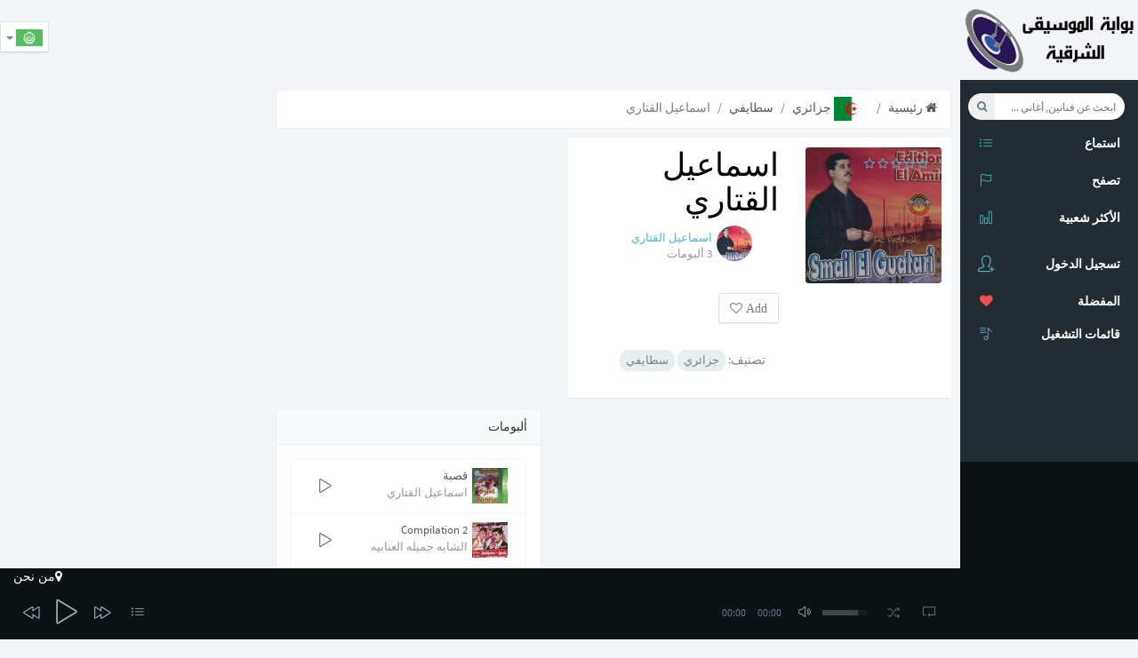

--- FILE ---
content_type: text/html; charset=UTF-8
request_url: https://al-fann.net/artists/1468-%D8%A7%D8%B3%D9%85%D8%A7%D8%B9%D9%8A%D9%84-%D8%A7%D9%84%D9%82%D8%AA%D8%A7%D8%B1%D9%8A
body_size: 7211
content:
<!DOCTYPE html>
<html class="app" lang="ar_TN">
    <head>
        <!--[if lte IE 8]><html class="ie8 no-js" lang="en" xmlns:og="http://ogp.me/ns#"><![endif]-->
        <!--[if (gte IE 9)|!(IE)]><!-->
        <script>
            var ie = false;</script>
        <!--[if lt IE 7 ]> <script>
            ie = 6;
        </script> <![endif]-->
        <!--[if IE 7 ]>    <script>
            ie = 7;
        </script> <![endif]-->
        <!--[if IE 8 ]>    <script>
            ie = 8;
        </script> <![endif]-->
        <!--[if IE 9 ]>    <script>
            ie = 9;
        </script>
        <![endif]-->
        <meta charset="utf-8">
        <meta name="viewport" content="width=device-width, initial-scale=1, maximum-scale=1" />
                    <title>موسيقى اسماعيل القتاري | حمل أغاني اسماعيل القتاري mp3 | البومات صور اسماعيل القتاري سطايفي</title>
                <meta name="description" content="موسيقى اسماعيل القتاري | حمل موسيقى اسماعيل القتاري mp3 مجانا. استمع أغاني  اسماعيل القتاري سطايفي Streaming. جميع ألبومات اسماعيل القتاري سطايفي" />
<meta name="robots" content="index, follow" />
<meta name="twitter:title" content="أغاني اسماعيل القتاري" />
<meta name="twitter:description" content="موسيقى اسماعيل القتاري | حمل موسيقى اسماعيل القتاري mp3 مجانا. استمع أغاني  اسماعيل القتاري سطايفي Streaming. جميع ألبومات اسماعيل القتاري سطايفي" />
<meta name="twitter:image" content="/uploads/media/default/0001/27/thumb_26441_default_sqmedium.jpeg" />
<meta property="og:site_name" content="Al-Fann.net" />
<meta property="og:description" content="موسيقى اسماعيل القتاري | حمل موسيقى اسماعيل القتاري mp3 مجانا. استمع أغاني  اسماعيل القتاري سطايفي Streaming. جميع ألبومات اسماعيل القتاري سطايفي" />
<meta property="og:image" content="/uploads/media/default/0001/27/thumb_26441_default_sqmedium.jpeg" />
<meta property="og:type" content="website" />
<meta property="og:title" content="أغاني اسماعيل القتاري" />
<meta http-equiv="Content-Type" content="text/html; charset=utf-8" />

        <link rel="canonical" href="https://al-fann.net/artists/1468-%D8%A7%D8%B3%D9%85%D8%A7%D8%B9%D9%8A%D9%84-%D8%A7%D9%84%D9%82%D8%AA%D8%A7%D8%B1%D9%8A" />

        <link rel="alternate" href="https://al-fann.net/fr/artists/1468-smail-guettari" hreflang="fr" />
<link rel="alternate" href="https://al-fann.net/artists/1468-%D8%A7%D8%B3%D9%85%D8%A7%D8%B9%D9%8A%D9%84-%D8%A7%D9%84%D9%82%D8%AA%D8%A7%D8%B1%D9%8A" hreflang="x-default" />
<link rel="alternate" href="https://al-fann.net/en/artists/1468-smail-guettari" hreflang="en" />

        <link rel="shortcut icon" href="/favicon.ico" type="image/x-icon" />
        
                                                    <link rel="stylesheet" type="text/css" href="/css/compiled/muzic_main_ar.css" />
                
            
        
                    <!-- Add HTML5 support for older IE browsers -->
            <!--[if lt IE 9]> 
                                    <script type="text/javascript" src="/js/compiled/muzic_html5.js"></script>
                        <![endif]-->

                        
            <script type="text/javascript" src="/js/compiled/muzic_main.js"></script>
            
            <script async src="/js/routing?callback=fos.Router.setData"></script>

        
            <script type="text/javascript">
                    document.userid = null;
                    document.actual_album = null;
            document.actual_index = null;
            document.last_played_song = null;
    </script>
        
                
        <link rel="preload" href="/bundles/techyfann/muzic/fonts/sourcesanspro/sourcesanspro.woff" as="font" type="font/woff" crossorigin="anonymous">
        <link rel="preload" href="/bundles/techyfann/muzic/fonts/fontawesome-webfont.woff?v=4.0.3" as="font" type="font/woff" crossorigin="anonymous">
        <link rel="preload" href="/bundles/techyfann/muzic/fonts/Simple-Line-Icons.woff" as="font" type="font/woff" crossorigin="anonymous">
        <link rel="preload" href="/bundles/techyfann/muzic/fonts/sourcesanspro/sourcesanspro-bold.woff" as="font" type="font/woff" crossorigin="anonymous">
        
    </head>
        <body>
        <section id="sb-site" class="vbox">
                            <header id="main_header" class="hidden-xs wrapper-lg header header-md navbar navbar-fixed-top-xs">
                                            <div id="right_aside_header" class="navbar-header">
                            <a href="/" id="logo" class="ajax-nav">
                                <img src="/bundles/techyfann/images/al-fann_logo.png" alt="Al-Fann arabic music" class="fann_logo">
                            </a>
                        </div>  
                                                <div class="pull-left">
                            <div class="hide-ad-small desktop-top-ad">
                                                            <script async src="https://pagead2.googlesyndication.com/pagead/js/adsbygoogle.js"></script>
<ins class="adsbygoogle"
     style="display:inline-block"
     data-ad-client="ca-pub-3168980845375668"
     data-ad-slot="4554052983"
          data-full-width-responsive="true"></ins>
<script>
     (adsbygoogle = window.adsbygoogle || []).push({});
</script>

                                                        </div>
                        </div>
                        <div class="pull-right ">




                            <ul class="lang-switch nav pull-left bg-light">
                                <li class="dropdown menu-item">
                                    <button type="button" class="btn btn-default dropdown-toggle" data-toggle="dropdown">
                                        <img src="/bundles/techyfann/images/ar_TN.png"
                                             title="ar_TN">
                                                                                <span class="caret"></span>
                                    </button>
                                    <ul class="dropdown-menu">
                                                                                                                                                                                                                        <li><a rel="nofollow" href="/fr/artists/1468-%D8%A7%D8%B3%D9%85%D8%A7%D8%B9%D9%8A%D9%84-%D8%A7%D9%84%D9%82%D8%AA%D8%A7%D8%B1%D9%8A"><img src="/bundles/techyfann/images/fr.png" title="fr"></a>
                                                </li>
                                                                                                                                                                                <li><a rel="nofollow" href="/en/artists/1468-%D8%A7%D8%B3%D9%85%D8%A7%D8%B9%D9%8A%D9%84-%D8%A7%D9%84%D9%82%D8%AA%D8%A7%D8%B1%D9%8A"><img src="/bundles/techyfann/images/en.png" title="en"></a>
                                                </li>
                                                                                                                        </ul>
                                </li>
                            </ul> 
                        </div>
                    
                                    </header>
                        <section id="central_section">
                <section class="hbox stretch">
                    <aside class="bg-black aside hidden-print" id="nav">          
                        <section class="vbox scrollable" >
                            <div class="bg-light visible-xs text-center mobile-top-ad">
                                                                <script async src="https://pagead2.googlesyndication.com/pagead/js/adsbygoogle.js"></script>
<ins class="adsbygoogle"
     style="display:inline-block"
     data-ad-client="ca-pub-3168980845375668"
     data-ad-slot="4554052983"
          data-full-width-responsive="true"></ins>
<script>
     (adsbygoogle = window.adsbygoogle || []).push({});
</script>

                                                                                                <a href="/" class="ajax-nav main_btn">
                                    <img src="/bundles/techyfann/images/al-fann_logo.png" alt="Al-Fann arabic music" class="fann_logo">
                                </a>
                            </div>  
                                                                <section class="w-f-md scrollable hover bg-black " id="left_menu_container">
        <div class="slim-scroll" data-height="100%" data-disable-fade-out="false" data-distance="0" data-size="10px" data-railOpacity="0.2">
            <nav class="nav-primary scrollable"> 
                                <ul class="nav bg-black  clearfix">
                    <li class="text-xs text-muted left_menu_li">
                        <form id="muzic_search_form" class="navbar-form input-s-lg m-t m-l-n-xs hidden-xs" role="search">
                            <div class="form-group">
                                <div class="input-group">
                                    <div class="btn-group btn-group-justified">
                                        <input type="text" id="search_input" class="form-control input-sm no-border rounded" placeholder="ابحث عن فنانين, أغاني ...">
                                        <button type="submit" class="btn btn-sm  btn-icon rounded" id="search_btn">
                                            <i class="fa fa-search"></i>
                                        </button>
                                    </div>
                                </div>
                            </div>
                        </form>
                    </li>

                    <li class="left_menu_li">
                        <a href="/" class="sb-toggle-left ajax-nav main_btn" >
                            <i class="icon-list icon text-info"></i>
                            <span class="font-bold text-ellipsis text-white">استماع</span>
                        </a>
                    </li>

                    <li class="left_menu_li">
                        <a href="/explore/" class="ajax-nav explore_btn" data-path="">
                            <i class="icon-flag  text-info"></i>
                            <span class="font-bold text-ellipsis text-white">تصفح</span>
                        </a>
                    </li>
                    <li class="left_menu_li">
                        <a href="/top/" class="auto ajax-nav most_listened_left_menu_btn">
                            <i class="icon-bar-chart icon text-info"></i>
                            <span class="font-bold text-white">الأكثر شعبية</span>
                        </a>
                    </li>

                    <li class="m-b hidden-nav-xs"></li>
                </ul>

                <ul class="nav bg-black " data-ride="collapse">

                                            <li class="text-info">
                            <a href="/login" rel="nofollow" >
                                <i class="text-info icon-user-follow i-lg"></i> <span class="m-b-xs block text-white font-bold">تسجيل الدخول</span>
                            </a>
                        </li>
                                    </ul>

                <ul class="nav left_menu_li" data-ride="collapse">

                         
        <li>
            <a href="/login" rel="nofollow" >
                                <i class="fa fa-heart font-bold text-danger">
                </i>
                <span class="font-bold text-ellipsis text-white">المفضلة</span>
            </a>
        </li>
    
                          
        <li>
            <a href="/login" rel="nofollow" >
                <i class="icon-playlist  text-info"></i>
                <span class="font-bold text-ellipsis text-white">قائمات التشغيل</span>
            </a>
        </li>
    


                </ul>

            </nav>
        </div>

    </section>





                             
                            <footer class="footer footer-sm no-padder bg-dark dker" id="current-track-footer">
                                <div class="m-t-n-xxs item pos-rlt" id="current_track_present">
                                </div>
                            </footer>
                        </section>
                                <nav class="cbp-spmenu cbp-spmenu-vertical scrollable bg-light" id="cbp-spmenu-s1" >
        <h3 class="font-thin m-l-md m-t bg-white text-black">قائمات التشغيل
            <i class="fa fa-times pull-right text-info" id="sliding_menu_toggle"></i>
        </h3>
        <section class="scrollable sliding-menu-section m-t-sm" >
                        <div class="item btn-block btn-group">
                <div class="pos-rlt pull-left">
                    <a class="thumb-md pull-left bg-white create_pl_form_show" >
                        <i class="fa fa-plus text push-left text-black"></i>
                    </a>
                </div>
                <a class="text-ellipsis text-black create_pl_form_show bg-white" ><span class="text-black">انشاء قائمة تشغيل</span></a>
            </div>

            <form id="create_pl_left">
                <div id="playlist_creation_li" class="input-group hide">

                    <input id="create_pl_left_input" type="text" class="form-control" placeholder="أدخل اسم القائمة">
                    <span class="input-group-btn">
                        <button id="create_pl_btn" class="btn btn-primary" type="submit">انشاء</button>
                    </span>

                </div>
            </form>
                        <section id="user_playlists_div">
                        
                            </section>
        </section>
    </nav>



   
                    </aside>
                                            <script async src="https://www.googletagmanager.com/gtag/js?id=G-LVD9JZ4ZR1"></script>
                        <script>
                        window.dataLayer = window.dataLayer || [];
                        function gtag(){dataLayer.push(arguments);}
                        gtag('js', new Date());
                        gtag('config', 'G-LVD9JZ4ZR1');
                        </script>
                    
                    <section id="content">
                        <section class="vbox">
                            <section id="main-content-class">
                                <section class="hbox stretch">
                                    <section>
                                        <section class="vbox">

                                            <section class="scrollable" id="bjax-target">
                                                <div class="hide">
                                                                                                                                                            

                                                </div>
                                                        
    
    <section class="scrollable wrapper-sm">

        <ul class="breadcrumb">
            <li><a href="/explore/" class="ajax-nav explore_btn"><i class="fa fa-home"></i> رئيسية</a></li>
            <li><a href="/country/1-%D8%AC%D8%B2%D8%A7%D8%A6%D8%B1%D9%8A" class="ajax-nav ajax-folder country_box_btn" data-path="country/1"><img class="path_image" alt="جزائري" src="/uploads/media/default/0001/25/thumb_24753_default_small.png"/> جزائري</a></li>
            <li><a href="/genre/179-%D8%B3%D8%B7%D8%A7%D9%8A%D9%81%D9%8A-%D8%AC%D8%B2%D8%A7%D8%A6%D8%B1%D9%8A" class="ajax-nav ajax-folder genre_box_btn" data-path="genre/179">سطايفي</a></li>
            <li class="active">اسماعيل القتاري</li>
        </ul>

        <div class="row">
            <div class="col-xs-12 col-sm-12 col-md-12 col-lg-7">

                <div class="panel wrapper-sm">
                    <div class="row">
                        <div class="col-xs-12 col-sm-6 col-md-4 col-lg-5">
                            <div class="pos-rlt">
                                <div class="item artist-item">
                                    <div class="item-overlay active opacity r r-2x bg-black">
                                        <div class="text-info padder m-t-sm text-sm hidden-xs">
                                                                                                                                                <i class="fa fa-star-o art-rat" data-value="1" data-id="1468" id="artist_1_rate1468"></i>    
                                                                                                                                                                                                <i class="fa fa-star-o art-rat" data-value="2" data-id="1468" id="artist_2_rate1468"></i>    
                                                                                                                                                                                                <i class="fa fa-star-o art-rat" data-value="3" data-id="1468" id="artist_3_rate1468"></i>    
                                                                                                                                                                                                <i class="fa fa-star-o art-rat" data-value="4" data-id="1468" id="artist_4_rate1468"></i>    
                                                                                                                                                                                                <i class="fa fa-star-o art-rat" data-value="5" data-id="1468" id="artist_5_rate1468"></i>    
                                                                                                                                    </div>
                                    </div>
                                    <img src="/uploads/media/default/0001/27/thumb_26441_default_sqmedium.jpeg" alt="اسماعيل القتاري" class="r r-2x img-full">
                                </div>
                            </div>
                        </div>
                        <div class="col-xs-12 col-sm-6 col-md-8 col-lg-7">
                            <h1 class="m-t-none text-black">اسماعيل القتاري</h1>
                            <div class="clearfix m-b-lg col-xs-6 col-sm-12 col-lg-12">
                                <a href="/artists/1468-%D8%A7%D8%B3%D9%85%D8%A7%D8%B9%D9%8A%D9%84-%D8%A7%D9%84%D9%82%D8%AA%D8%A7%D8%B1%D9%8A" class="ajax-nav ajax-folder artist_box_btn thumb-sm pull-left m-r" data-path="artist/1468">
                                    <img src="/uploads/media/default/0001/27/thumb_26441_default_sqmedium.jpeg" class="img-circle" alt="اسماعيل القتاري">
                                </a>
                                <div class="clear wrapper-xs">
                                    <a href="/artists/1468-%D8%A7%D8%B3%D9%85%D8%A7%D8%B9%D9%8A%D9%84-%D8%A7%D9%84%D9%82%D8%AA%D8%A7%D8%B1%D9%8A" class="ajax-nav ajax-folder artist_box_btn text-info" data-path="artist/1468"><h2 class="small artists_charts_elem">اسماعيل القتاري</h2></a>
                                    <small class="block text-muted">3 ألبومات</small>
                                </div>
                            </div>
                            <div class="m-b-lg col-xs-6 col-sm-12 col-lg-12 play_all_btns">
                                                                <a  class="btn btn-default">
                                                                            <i class="fa fa-heart-o fa-6" title="Add اسماعيل القتاري To your favourites" data-type="artist" data-id="1468"> Add </i>
                                     
                                </a>
                            </div>
                            <div class="col-sm-12 col-md-12 col-lg-12">
                                تصنيف:
                                <a href="/country/1-%D8%AC%D8%B2%D8%A7%D8%A6%D8%B1%D9%8A" class="badge bg-light ajax-nav ajax-folder country_box_btn" data-path="country/1">
                                    <h4 class="small artists_charts_elem">جزائري</h4>
                                </a>
                                                                    <a href="/genre/179-%D8%B3%D8%B7%D8%A7%D9%8A%D9%81%D9%8A-%D8%AC%D8%B2%D8%A7%D8%A6%D8%B1%D9%8A" class="badge bg-light ajax-nav ajax-folder genre_box_btn" data-path="genre/179">
                                        <h4 class="small artists_charts_elem">سطايفي</h4>
                                    </a>
                                                            </div>
                        </div>
                    </div>
                                        <div class="row">

                        <div class="col-xs-12 mobile-content-ad">
                                                        <script async src="https://pagead2.googlesyndication.com/pagead/js/adsbygoogle.js"></script>
<ins class="adsbygoogle"
     style="display:inline-block"
     data-ad-client="ca-pub-3168980845375668"
     data-ad-slot="4554052983"
          data-full-width-responsive="true"></ins>
<script>
     (adsbygoogle = window.adsbygoogle || []).push({});
</script>

                                                    </div>
                                            </div>
                                    </div>
            </div>
            <div class="col-xs-12 col-sm-12 col-md-12 col-lg-5 content-ad">
                                <script async src="https://pagead2.googlesyndication.com/pagead/js/adsbygoogle.js"></script>
<ins class="adsbygoogle"
     style="display:inline-block"
     data-ad-client="ca-pub-3168980845375668"
     data-ad-slot="4554052983"
          data-full-width-responsive="true"></ins>
<script>
     (adsbygoogle = window.adsbygoogle || []).push({});
</script>

                                
                                    <div class="panel panel-default">
                        <div class="panel-heading">ألبومات</div>
                        <div class="panel-body">
                            <ul class="lat-ul p-r-none">
                                                    
        <li class="list-group-item clearfix" id="album_lat_li3096">
            <a id="album_lat_btn3096" class="jp-play-me pull-right m-t-sm m-l text-md" data-type="album_lat" data-artist_id="1468" data-id="3096" data-cover="/uploads/media/default/0001/11/thumb_10240_default_sqmedium.jpeg">
                <i id="album_lat_icon3096" class="icon-control-play text"></i>
                <i class="icon-control-pause text-active"></i>
            </a>   

            <a href="/albums/3096-%D9%82%D8%B5%D8%A8%D8%A9-%D8%A7%D8%B3%D9%85%D8%A7%D8%B9%D9%8A%D9%84-%D8%A7%D9%84%D9%82%D8%AA%D8%A7%D8%B1%D9%8A" data-path="album/3096" class="pull-left thumb-sm ajax-nav ajax-folder artist_album_box_btn m-l-xs m-r-xs">
                <img src="/uploads/media/default/0001/11/thumb_10240_default_sqmedium.jpeg" alt="قصبة">
            </a>
            <a class="ajax-nav ajax-folder artist_album_box_btn" data-path="album/3096" href="/albums/3096-%D9%82%D8%B5%D8%A8%D8%A9-%D8%A7%D8%B3%D9%85%D8%A7%D8%B9%D9%8A%D9%84-%D8%A7%D9%84%D9%82%D8%AA%D8%A7%D8%B1%D9%8A">
                <h5 class="small text-ellipsis artists_charts_elem">قصبة</h5>
                <small class="text-muted">اسماعيل القتاري</small>
            </a>
        </li>
                    
        <li class="list-group-item clearfix" id="album_lat_li2969">
            <a id="album_lat_btn2969" class="jp-play-me pull-right m-t-sm m-l text-md" data-type="album_lat" data-artist_id="1468" data-id="2969" data-cover="/uploads/media/default/0001/11/thumb_10114_default_sqmedium.jpeg">
                <i id="album_lat_icon2969" class="icon-control-play text"></i>
                <i class="icon-control-pause text-active"></i>
            </a>   

            <a href="/albums/2969-compilation-2-%D8%A7%D9%84%D8%B4%D8%A7%D8%A8%D9%87-%D8%AC%D9%85%D9%8A%D9%84%D9%87-%D8%A7%D9%84%D8%B9%D9%86%D8%A7%D8%A8%D9%8A%D9%87" data-path="album/2969" class="pull-left thumb-sm ajax-nav ajax-folder artist_album_box_btn m-l-xs m-r-xs">
                <img src="/uploads/media/default/0001/11/thumb_10114_default_sqmedium.jpeg" alt="Compilation 2">
            </a>
            <a class="ajax-nav ajax-folder artist_album_box_btn" data-path="album/2969" href="/albums/2969-compilation-2-%D8%A7%D9%84%D8%B4%D8%A7%D8%A8%D9%87-%D8%AC%D9%85%D9%8A%D9%84%D9%87-%D8%A7%D9%84%D8%B9%D9%86%D8%A7%D8%A8%D9%8A%D9%87">
                <h5 class="small text-ellipsis artists_charts_elem">Compilation 2</h5>
                <small class="text-muted">الشابه جميله العنابيه</small>
            </a>
        </li>
                    
        <li class="list-group-item clearfix" id="album_lat_li2968">
            <a id="album_lat_btn2968" class="jp-play-me pull-right m-t-sm m-l text-md" data-type="album_lat" data-artist_id="1468" data-id="2968" data-cover="/uploads/media/default/0001/11/thumb_10113_default_sqmedium.jpeg">
                <i id="album_lat_icon2968" class="icon-control-play text"></i>
                <i class="icon-control-pause text-active"></i>
            </a>   

            <a href="/albums/2968-compilation-1-%D8%A7%D9%84%D8%B4%D8%A7%D8%A8%D9%87-%D8%AC%D9%85%D9%8A%D9%84%D9%87-%D8%A7%D9%84%D8%B9%D9%86%D8%A7%D8%A8%D9%8A%D9%87" data-path="album/2968" class="pull-left thumb-sm ajax-nav ajax-folder artist_album_box_btn m-l-xs m-r-xs">
                <img src="/uploads/media/default/0001/11/thumb_10113_default_sqmedium.jpeg" alt="Compilation 1">
            </a>
            <a class="ajax-nav ajax-folder artist_album_box_btn" data-path="album/2968" href="/albums/2968-compilation-1-%D8%A7%D9%84%D8%B4%D8%A7%D8%A8%D9%87-%D8%AC%D9%85%D9%8A%D9%84%D9%87-%D8%A7%D9%84%D8%B9%D9%86%D8%A7%D8%A8%D9%8A%D9%87">
                <h5 class="small text-ellipsis artists_charts_elem">Compilation 1</h5>
                <small class="text-muted">الشابه جميله العنابيه</small>
            </a>
        </li>
    
                            </ul>
                        </div>
                    </div>
                     
                                                    <div class="panel panel-default">
                        <div class="panel-heading">فنانين مشابهين</div>
                        <div class="panel-body">
                            <ul class="lat-ul">
                                            
        <li class="list-group-item clearfix">
            <a href="/artists/1388-%D8%A7%D9%84%D8%B4%D8%A7%D8%A8%D9%87-%D8%AC%D9%85%D9%8A%D9%84%D9%87-%D8%A7%D9%84%D8%B9%D9%86%D8%A7%D8%A8%D9%8A%D9%87" data-path="artist/1388" class="pull-left thumb-sm m-r m-l ajax-nav ajax-folder artist_box_btn">
                <img src="/uploads/media/default/0001/27/thumb_26310_default_sqmedium.jpeg" alt="الشابه جميله العنابيه">
            </a>
            <a class="ajax-nav ajax-folder artist_box_btn" data-path="artist/1388" href="/artists/1388-%D8%A7%D9%84%D8%B4%D8%A7%D8%A8%D9%87-%D8%AC%D9%85%D9%8A%D9%84%D9%87-%D8%A7%D9%84%D8%B9%D9%86%D8%A7%D8%A8%D9%8A%D9%87">
                <h5 class="small text-ellipsis artists_charts_elem">الشابه جميله العنابيه</h5>
            </a>
        </li>
            
        <li class="list-group-item clearfix">
            <a href="/artists/222-%D9%83%D9%85%D8%A7%D9%84-%D8%A7%D9%84%D9%82%D9%84%D9%85%D9%8A" data-path="artist/222" class="pull-left thumb-sm m-r m-l ajax-nav ajax-folder artist_box_btn">
                <img src="/uploads/media/default/0001/27/thumb_26366_default_sqmedium.jpeg" alt="كمال القلمي">
            </a>
            <a class="ajax-nav ajax-folder artist_box_btn" data-path="artist/222" href="/artists/222-%D9%83%D9%85%D8%A7%D9%84-%D8%A7%D9%84%D9%82%D9%84%D9%85%D9%8A">
                <h5 class="small text-ellipsis artists_charts_elem">كمال القلمي</h5>
            </a>
        </li>
            
        <li class="list-group-item clearfix">
            <a href="/artists/1351-%D8%A7%D9%84%D8%B4%D8%A7%D8%A8-%D8%AE%D9%84%D8%A7%D8%B5" data-path="artist/1351" class="pull-left thumb-sm m-r m-l ajax-nav ajax-folder artist_box_btn">
                <img src="/uploads/media/default/0001/27/thumb_26297_default_sqmedium.jpeg" alt="الشاب خلاص">
            </a>
            <a class="ajax-nav ajax-folder artist_box_btn" data-path="artist/1351" href="/artists/1351-%D8%A7%D9%84%D8%B4%D8%A7%D8%A8-%D8%AE%D9%84%D8%A7%D8%B5">
                <h5 class="small text-ellipsis artists_charts_elem">الشاب خلاص</h5>
            </a>
        </li>
            
        <li class="list-group-item clearfix">
            <a href="/artists/197-%D8%B4%D9%8A%D8%AE-%D8%AA%D9%88%D9%87%D8%A7%D9%85%D9%8A" data-path="artist/197" class="pull-left thumb-sm m-r m-l ajax-nav ajax-folder artist_box_btn">
                <img src="/uploads/media/default/0001/27/thumb_26359_default_sqmedium.jpeg" alt="شيخ توهامي">
            </a>
            <a class="ajax-nav ajax-folder artist_box_btn" data-path="artist/197" href="/artists/197-%D8%B4%D9%8A%D8%AE-%D8%AA%D9%88%D9%87%D8%A7%D9%85%D9%8A">
                <h5 class="small text-ellipsis artists_charts_elem">شيخ توهامي</h5>
            </a>
        </li>
            
        <li class="list-group-item clearfix">
            <a href="/artists/1472-%D8%B3%D9%84%D8%B7%D8%A7%D9%86" data-path="artist/1472" class="pull-left thumb-sm m-r m-l ajax-nav ajax-folder artist_box_btn">
                <img src="/uploads/media/default/0001/27/thumb_26374_default_sqmedium.jpeg" alt="سلطان">
            </a>
            <a class="ajax-nav ajax-folder artist_box_btn" data-path="artist/1472" href="/artists/1472-%D8%B3%D9%84%D8%B7%D8%A7%D9%86">
                <h5 class="small text-ellipsis artists_charts_elem">سلطان</h5>
            </a>
        </li>
    
                            </ul>
                        </div>
                    </div>
                                            <div class="content-ad">
                                                    <script async src="https://pagead2.googlesyndication.com/pagead/js/adsbygoogle.js"></script>
<ins class="adsbygoogle"
     style="display:inline-block"
     data-ad-client="ca-pub-3168980845375668"
     data-ad-slot="4554052983"
          data-full-width-responsive="true"></ins>
<script>
     (adsbygoogle = window.adsbygoogle || []).push({});
</script>

                                                </div>
                     
                                

            </div>
        </div>
        <div class="row wrapper-sm">
            
    

        </div> 

            </section>

                                            </section>     
                                               <div class="modal fade" id="modal-form">
        <div class="modal-dialog">
            <div class="modal-content">
                <div class="modal-body wrapper-lg">
                    <div class="row">
                        <div class="col-sm-6 b-r">
                            <h3 class="m-t-none m-b">تسجيل الدخول</h3>
                            <p>سجل دخولك لتتمتع بكل باقة الأغاني المتوفرة في موقع الفن</p>
                            <form action="/login_check" method="post">
                                    
                                    <input type="hidden" name="_destination" value="" />    
                                                                <div class="form-group">
                                    <label>البريد الالكتروني</label>
                                    <input type="email" required="required"  class="form-control" placeholder="أدخل عنوانك الالكتروني">
                                </div>
                                <div class="form-group">
                                    <label>كلمة السر</label>
                                    <input type="password" required="required"  class="form-control" name="_password" placeholder="كلمة السر">
                                </div>
                                <div class="checkbox m-t-lg">
                                    <button type="submit" name="_submit"  class="btn btn-sm btn-success pull-right text-uc m-t-n-xs"><strong>تسجيل الدخول</strong></button>
                                </div>                
                            </form>
                        </div>
                        <div class="col-sm-6">
                            <h4>لست عضوا؟</h4>
                            <p>يمكنك <a rel="nofollow" href="/register/" class="text-info">انشاء حسابك</a></p>
                            <p>او</p>
                            <a rel="nofollow" href="/connect/facebook" class="btn btn-primary btn-block m-b-sm"><i class="fa fa-facebook pull-left"></i>تسجيل الدخول عن طريق فايسبوك</a>
                            <a rel="nofollow" href="/connect/google" class="btn btn-danger btn-block"><i class="fa fa-google-plus pull-left"></i>تسجيل الدخول عن طريق حساب جوجل</a>
                        </div>
                    </div>          
                </div>
            </div>
        </div>
    </div>



  
                                        </section>
                                    </section>
                                                                                    <aside class="aside" id="sidebar">
        <section class="vbox animated fadeInRight">
            <section class="scrollable hover desktop-side-ad" id="r-side-container">
                                <script async src="https://pagead2.googlesyndication.com/pagead/js/adsbygoogle.js"></script>
<ins class="adsbygoogle"
     style="display:inline-block"
     data-ad-client="ca-pub-3168980845375668"
     data-ad-slot="4554052983"
          data-full-width-responsive="true"></ins>
<script>
     (adsbygoogle = window.adsbygoogle || []).push({});
</script>

                
                <div class="tags">
                    تصنيف :
                    موسيقى,استماع, كل الأغاني, كلمات , 2014, 2015<br/>
                    Smail Guettari موسيقى اسماعيل القتاري | حمل موسيقى اسماعيل القتاري mp3 مجانا. استمع أغاني  اسماعيل القتاري سطايفي Streaming. جميع ألبومات اسماعيل القتاري سطايفي. حمل mp3 مجانا اسماعيل القتاري. كليبات اسماعيل القتاري. صور اسماعيل القتاري
                </div>
                <div id="hebdotop-rank"> </div>
            </section>
        </section>              
    </aside>


                                                                        

                                </section>
                            </section>
                                                            <footer class="footer bg-black dker" id="player_footer">
                                            <div id="overlay">

        <div id ="hidden_cota_exceeded_message">
            <span>لقد تجاوزت الحد الأقصى المسموح به للأغاني في الساعة   :12  أغنيات في الساعة. للاستفادة من جميع الأغاني من بوابة الموسيقى الشرقية مجموعة ضخمة من الأغاني العربية <span class="color">بدون تحديد</span>
                <br/>
                يجب عليك تسجيل الدخول
            </span>

        </div>
    </div>
    <div>
                <script type="text/javascript"><!--
var width = window.innerWidth || document.documentElement.clientWidth;
if (width >= 768) {
google_ad_client = "ca-pub-3168980845375668";
/* link-fann */
google_ad_slot = "4706981610";
google_ad_width = 728;
google_ad_height = 15;

document.write('<script type="text/javascript" src="//pagead2.googlesyndication.com/pagead/show_ads.js"> </script>');
}
//-->
</script>

                <a rel="nofollow" class="pull-right ajax-nav about_fann_btn" href="/about"><i class="fa fa-map-marker text-white">من نحن</i></a>
    </div>


    <div id="jp_container_N" class="bg-black dker">

        <div class="jp-type-playlist">
            <div id="jplayer_N" class="jp-jplayer "></div>
            <div class="jp-gui">
                <div class="jp-video-play hide">
                    <a class="jp-video-play-icon">play</a>
                </div>
                <div class="jp-interface">
                    <div class="jp-controls">
                        <div><a class="jp-previous"><i class="icon-control-rewind i-lg"></i></a></div>
                        <div>
                            <a class="jp-play" id="main_player_play_btn"><i class="icon-control-play i-2x"></i></a>
                            <a class="jp-pause hid"><i class="icon-control-pause i-2x"></i></a>
                        </div>
                        <div><a class="jp-next"><i class="icon-control-forward i-lg"></i></a></div>
                        <div class="hide"><a class="jp-stop"><i class="fa fa-stop"></i></a></div>
                        <div><a class="" data-toggle="dropdown" data-target="#playlist"><i class="icon-list"></i></a></div>
                        <div class="jp-progress hidden-xs">
                            <div class="jp-title text-lt text-md">
                                <ul>
                                    <li></li>
                                </ul>
                            </div>
                            <div class="jp-seek-bar bg-black-trans">
                                <div class="jp-play-bar bg-info-trans">
                                </div>

                            </div>

                        </div>
                        <div class="hidden-xs hidden-sm jp-current-time text-xs text-muted"></div>
                        <div class="hidden-xs hidden-sm jp-duration text-xs text-muted"></div>
                        <div class="hidden-xs hidden-sm">
                            <a class="jp-mute" title="mute"><i class="icon-volume-2"></i></a>
                            <a class="jp-unmute hid" title="unmute"><i class="icon-volume-off"></i></a>
                        </div>
                        <div class="hidden-xs hidden-sm jp-volume">
                            <div class="jp-volume-bar dk">
                                <div class="jp-volume-bar-value lter"></div>
                            </div>
                        </div>
                        <div>
                            <a class="jp-shuffle" title="shuffle"><i class="icon-shuffle text-muted"></i></a>
                            <a class="jp-shuffle-off hid" title="shuffle off"><i class="icon-shuffle text-lt"></i></a>
                        </div>
                        <div>
                            <a class="jp-repeat" title="repeat"><i class="icon-loop text-muted"></i></a>
                            <a class="jp-repeat-off hid" title="repeat off">
                                <i class="icon-loop text-lt"></i>
                            </a>
                        </div>
                        <div class="hide">
                            <a class="jp-full-screen" title="full screen"><i class="fa fa-expand"></i></a>
                            <a class="jp-restore-screen" title="restore screen"><i class="fa fa-compress text-lt"></i></a>
                        </div>
                    </div>
                </div>
            </div>
            <div class="jp-playlist dropup" id="playlist">
                <ul class="dropdown-menu aside-xl dker">
                    <!-- The method Playlist.displayPlaylist() uses this unordered list -->
                    <li class="list-group-item"></li>
                </ul>
            </div>
            <div class="jp-no-solution hide">
                <span>Update Required</span>
                To play the media you will need to either update your browser to a recent version or update your <a rel="nofollow" href="http://get.adobe.com/flashplayer/" target="_blank">Flash plugin</a>.
            </div>
        </div>
    </div>


                                </footer>
                            
                        </section>
                        <a href="#" class="hide nav-off-screen-block" data-toggle="class:nav-off-screen,open" data-target="#nav,html"></a>
                    </section>


                </section>

                <a  class="hide nav-off-screen-block" data-toggle="class:nav-off-screen,open" data-target="#nav,html"></a>

            </section>

        </section>
    <script defer src="https://static.cloudflareinsights.com/beacon.min.js/vcd15cbe7772f49c399c6a5babf22c1241717689176015" integrity="sha512-ZpsOmlRQV6y907TI0dKBHq9Md29nnaEIPlkf84rnaERnq6zvWvPUqr2ft8M1aS28oN72PdrCzSjY4U6VaAw1EQ==" data-cf-beacon='{"version":"2024.11.0","token":"13ab538d69664499a502141d211157da","r":1,"server_timing":{"name":{"cfCacheStatus":true,"cfEdge":true,"cfExtPri":true,"cfL4":true,"cfOrigin":true,"cfSpeedBrain":true},"location_startswith":null}}' crossorigin="anonymous"></script>
</body>
</html>




--- FILE ---
content_type: text/html; charset=utf-8
request_url: https://www.google.com/recaptcha/api2/aframe
body_size: 270
content:
<!DOCTYPE HTML><html><head><meta http-equiv="content-type" content="text/html; charset=UTF-8"></head><body><script nonce="KzuBTZ-wMzdDBvYdVxjSDw">/** Anti-fraud and anti-abuse applications only. See google.com/recaptcha */ try{var clients={'sodar':'https://pagead2.googlesyndication.com/pagead/sodar?'};window.addEventListener("message",function(a){try{if(a.source===window.parent){var b=JSON.parse(a.data);var c=clients[b['id']];if(c){var d=document.createElement('img');d.src=c+b['params']+'&rc='+(localStorage.getItem("rc::a")?sessionStorage.getItem("rc::b"):"");window.document.body.appendChild(d);sessionStorage.setItem("rc::e",parseInt(sessionStorage.getItem("rc::e")||0)+1);localStorage.setItem("rc::h",'1769533736987');}}}catch(b){}});window.parent.postMessage("_grecaptcha_ready", "*");}catch(b){}</script></body></html>